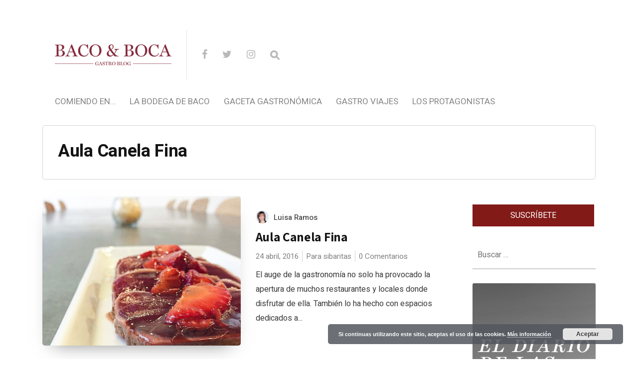

--- FILE ---
content_type: text/html; charset=UTF-8
request_url: https://bacoyboca.com/tag/aula-canela-fina/
body_size: 21921
content:
<!DOCTYPE html>

<html lang="es" prefix="og: http://ogp.me/ns#">

<head>

  <meta charset="UTF-8">
  <meta http-equiv="X-UA-Compatible" content="IE=edge">
  <meta name="viewport" content="width=device-width, initial-scale=1">
  <meta name="theme-color" content="#29272a" />
  <meta name="msapplication-navbutton-color" content="#29272a" />
  <meta name="apple-mobile-web-app-status-bar-style" content="#29272a" />
  <meta name="description" content="Vinos y Manjares para humildes sibaritas">

  <link rel="profile" href="https://gmpg.org/xfn/11">
  <link rel="pingback" href="https://bacoyboca.com/xmlrpc.php" />

  <title>Aula Canela Fina archivos - Baco&amp;Boca</title>

<meta property="twitter:card" content="summary" />
<meta property="twitter:site" content="@@bacoyboca" />


<!-- This site is optimized with the Yoast SEO plugin v9.3 - https://yoast.com/wordpress/plugins/seo/ -->
<link rel="canonical" href="https://bacoyboca.com/tag/aula-canela-fina/" />
<meta property="og:locale" content="es_ES" />
<meta property="og:type" content="object" />
<meta property="og:title" content="Aula Canela Fina archivos - Baco&amp;Boca" />
<meta property="og:url" content="https://bacoyboca.com/tag/aula-canela-fina/" />
<meta property="og:site_name" content="Baco&amp;Boca" />
<meta name="twitter:card" content="summary" />
<meta name="twitter:title" content="Aula Canela Fina archivos - Baco&amp;Boca" />
<!-- / Yoast SEO plugin. -->

<link rel='dns-prefetch' href='//fonts.googleapis.com' />
<link rel='dns-prefetch' href='//s.w.org' />
<link rel="alternate" type="application/rss+xml" title="Baco&amp;Boca &raquo; Feed" href="https://bacoyboca.com/feed/" />
<link rel="alternate" type="application/rss+xml" title="Baco&amp;Boca &raquo; RSS de los comentarios" href="https://bacoyboca.com/comments/feed/" />
<link rel="alternate" type="application/rss+xml" title="Baco&amp;Boca &raquo; Aula Canela Fina RSS de la etiqueta" href="https://bacoyboca.com/tag/aula-canela-fina/feed/" />
		<script type="text/javascript">
			window._wpemojiSettings = {"baseUrl":"https:\/\/s.w.org\/images\/core\/emoji\/11\/72x72\/","ext":".png","svgUrl":"https:\/\/s.w.org\/images\/core\/emoji\/11\/svg\/","svgExt":".svg","source":{"concatemoji":"https:\/\/bacoyboca.com\/wp-includes\/js\/wp-emoji-release.min.js?ver=5.0.24"}};
			!function(e,a,t){var n,r,o,i=a.createElement("canvas"),p=i.getContext&&i.getContext("2d");function s(e,t){var a=String.fromCharCode;p.clearRect(0,0,i.width,i.height),p.fillText(a.apply(this,e),0,0);e=i.toDataURL();return p.clearRect(0,0,i.width,i.height),p.fillText(a.apply(this,t),0,0),e===i.toDataURL()}function c(e){var t=a.createElement("script");t.src=e,t.defer=t.type="text/javascript",a.getElementsByTagName("head")[0].appendChild(t)}for(o=Array("flag","emoji"),t.supports={everything:!0,everythingExceptFlag:!0},r=0;r<o.length;r++)t.supports[o[r]]=function(e){if(!p||!p.fillText)return!1;switch(p.textBaseline="top",p.font="600 32px Arial",e){case"flag":return s([55356,56826,55356,56819],[55356,56826,8203,55356,56819])?!1:!s([55356,57332,56128,56423,56128,56418,56128,56421,56128,56430,56128,56423,56128,56447],[55356,57332,8203,56128,56423,8203,56128,56418,8203,56128,56421,8203,56128,56430,8203,56128,56423,8203,56128,56447]);case"emoji":return!s([55358,56760,9792,65039],[55358,56760,8203,9792,65039])}return!1}(o[r]),t.supports.everything=t.supports.everything&&t.supports[o[r]],"flag"!==o[r]&&(t.supports.everythingExceptFlag=t.supports.everythingExceptFlag&&t.supports[o[r]]);t.supports.everythingExceptFlag=t.supports.everythingExceptFlag&&!t.supports.flag,t.DOMReady=!1,t.readyCallback=function(){t.DOMReady=!0},t.supports.everything||(n=function(){t.readyCallback()},a.addEventListener?(a.addEventListener("DOMContentLoaded",n,!1),e.addEventListener("load",n,!1)):(e.attachEvent("onload",n),a.attachEvent("onreadystatechange",function(){"complete"===a.readyState&&t.readyCallback()})),(n=t.source||{}).concatemoji?c(n.concatemoji):n.wpemoji&&n.twemoji&&(c(n.twemoji),c(n.wpemoji)))}(window,document,window._wpemojiSettings);
		</script>
		<style type="text/css">
img.wp-smiley,
img.emoji {
	display: inline !important;
	border: none !important;
	box-shadow: none !important;
	height: 1em !important;
	width: 1em !important;
	margin: 0 .07em !important;
	vertical-align: -0.1em !important;
	background: none !important;
	padding: 0 !important;
}
</style>
<link rel='stylesheet' id='wp-block-library-css'  href='https://bacoyboca.com/wp-includes/css/dist/block-library/style.min.css?ver=5.0.24' type='text/css' media='all' />
<link rel='stylesheet' id='layerslider-css'  href='https://bacoyboca.com/wp-content/plugins/LayerSlider/static/css/layerslider.css?ver=5.6.5' type='text/css' media='all' />
<link rel='stylesheet' id='ls-google-fonts-css'  href='https://fonts.googleapis.com/css?family=Lato:100,300,regular,700,900%7COpen+Sans:300%7CIndie+Flower:regular%7COswald:300,regular,700&#038;subset=latin%2Clatin-ext' type='text/css' media='all' />
<link rel='stylesheet' id='contact-form-7-css'  href='https://bacoyboca.com/wp-content/plugins/contact-form-7/includes/css/styles.css?ver=5.1.1' type='text/css' media='all' />
<link rel='stylesheet' id='theme.css-css'  href='https://bacoyboca.com/wp-content/plugins/popup-builder/public/css/theme.css?ver=3.1.3' type='text/css' media='all' />
<link rel='stylesheet' id='chld_thm_cfg_parent-css'  href='https://bacoyboca.com/wp-content/themes/neori/style.css?ver=5.0.24' type='text/css' media='all' />
<link rel='stylesheet' id='neori-style-css'  href='https://bacoyboca.com/wp-content/themes/neori-child/style.css?ver=1.4.1544516807' type='text/css' media='all' />
<link rel='stylesheet' id='bootstrap-css-css'  href='https://bacoyboca.com/wp-content/themes/neori/css/bootstrap.min.css?ver=4.0' type='text/css' media='all' />
<link rel='stylesheet' id='neori-modified-bootstrap-css-css'  href='https://bacoyboca.com/wp-content/themes/neori/css/modified-bootstrap.css?ver=1.4.0' type='text/css' media='all' />
<link rel='stylesheet' id='fontawesome-css'  href='https://bacoyboca.com/wp-content/themes/neori/css/font-awesome.min.css?ver=4.7.0' type='text/css' media='all' />
<link rel='stylesheet' id='simple-line-icons-css'  href='https://bacoyboca.com/wp-content/themes/neori/css/simple-line-icons.css?ver=2.4.0' type='text/css' media='all' />
<link rel='stylesheet' id='neori-fonts-css'  href='//fonts.googleapis.com/css?family=Heebo%3A300%2C400%2C500%2C700%7CAssistant%3A500%2C600%2C700%7CPT+Serif%3A400%2C700%7C%26subset%3Dlatin%2Clatin-ext&#038;ver=1.0.0' type='text/css' media='all' />
<link rel='stylesheet' id='recent-posts-widget-with-thumbnails-public-style-css'  href='https://bacoyboca.com/wp-content/plugins/recent-posts-widget-with-thumbnails/public.css?ver=6.4.0' type='text/css' media='all' />
<link rel='stylesheet' id='easy-social-share-buttons-css'  href='https://bacoyboca.com/wp-content/plugins/easy-social-share-buttons3/assets/css/default-retina/easy-social-share-buttons.css?ver=3.7' type='text/css' media='all' />
<link rel='stylesheet' id='essb-cct-style-css'  href='https://bacoyboca.com/wp-content/plugins/easy-social-share-buttons3/lib/modules/click-to-tweet/assets/css/styles.css?ver=3.7' type='text/css' media='all' />
<script>if (document.location.protocol != "https:") {document.location = document.URL.replace(/^http:/i, "https:");}</script><script type='text/javascript' src='https://bacoyboca.com/wp-content/plugins/LayerSlider/static/js/greensock.js?ver=1.11.8'></script>
<script type='text/javascript' src='https://bacoyboca.com/wp-includes/js/jquery/jquery.js?ver=1.12.4'></script>
<script type='text/javascript' src='https://bacoyboca.com/wp-includes/js/jquery/jquery-migrate.min.js?ver=1.4.1'></script>
<script type='text/javascript'>
/* <![CDATA[ */
var LS_Meta = {"v":"5.6.5"};
/* ]]> */
</script>
<script type='text/javascript' src='https://bacoyboca.com/wp-content/plugins/LayerSlider/static/js/layerslider.kreaturamedia.jquery.js?ver=5.6.5'></script>
<script type='text/javascript' src='https://bacoyboca.com/wp-content/plugins/LayerSlider/static/js/layerslider.transitions.js?ver=5.6.5'></script>
<script type='text/javascript'>
/* <![CDATA[ */
var sgpbPublicUrl = "https:\/\/bacoyboca.com\/wp-content\/plugins\/popup-builder\/public\/";
/* ]]> */
</script>
<script type='text/javascript' src='https://bacoyboca.com/wp-content/plugins/popup-builder/public/js/Popup.js?ver=3.1.3'></script>
<script type='text/javascript' src='https://bacoyboca.com/wp-content/plugins/popup-builder/public/js/PopupConfig.js?ver=3.1.3'></script>
<script type='text/javascript'>
/* <![CDATA[ */
var SGPB_POPUP_PARAMS = {"popupTypeAgeRestriction":"ageRestriction","defaultThemeImages":{"1":"[base64]\/vb39+fn1Gs1jDEfgBf5fP6ZlHL5o9D9\/f0flFLzQgjXGf4SkRrgRn8ftm23PVEUcXYeY8JT1NE\/GGN8x3EWx8bGfml5EleAT27lckOZdBopv+h5LbZtYwOZwRTJREytXncPq9UnAC1wonVkpdT8rVxuSGZvkhlM9QRelZSS\/htJgKHDanU+m83+JaVctgDK5fIjIYSbSac\/G9hSZjBFJp1GCOFezIJEpVKZBmallEgp2+a\/373jT98H4CvX5fboKABr6+s0ooikbXN\/YqLdcRiGGGNmK5XKC0trPSmEsFKpzg5l9iZ7e3uUSiXevH5N7SRkbX2d1ZUVSqUSTjbb4b+ot7TWk5YxZjydyXRMuHWsBzMzABwdHfHH7yusr60BUCgUKBQKHX7btnEcB2PMuEVzsXvq9ugok1NTAGxvb3N6esrw8DDfTT\/o8l5q6o5F86V0ddrSN\/fuMTAwQL1eZ2dnh6\/v3v3UMHMWUH1\/dvZRR7H4io2NDXzfp9Fo8PPTp2itr4NWLWAXmi\/lqra2tnj58lcA5ubmSCaTNBoNFhYWuryX6nctIcSmUqoLqrVmaWkJANd1mZmZ4cfHjwHwfZ9isdgFVUohhNhMSClXjTE\/hWFoXd7TnbdvefjwewCmpiYBuD8xQfXggChqEEWNDmgYhgAfpJSrxHGM53nPPc+LgyCI\/4uCIIg9z4s9z3sexzEWQD6ffwb4QRBQOwmvG0KXaichQRAA+BecJlRKuew4zqJS6vj48OBT021La83x4QFKqWPHcRZbudqOvlZsKaXmoyhywzAklUo1o+5KnkZRRBiGaK175um1yQ9YjuMAzcfR2hClFMDnJf9l\/Z9\/1L81r78oUzK1YgAAAABJRU5ErkJggg==","2":"[base64]\/IEtQ\/8F7R2+0GLorqm9qv16vYlH6PAj7Gijqfz2fs93sYhoEwDLFcLsVE\/XQ6Icsy0eM4xmKxUGGya5tSVRWappHFYEIoCkZb27Yoy1Luxx8tcLVaYTabSYYMJrQoCtmpU2zbxnq9HrPkbAx1mAw2ry6XC9I0Rdd16Pv+23l4Ms\/8WRRF8DxvAtRmyFrN53MkSQLLsn41hbZnMNK1QBoYyEy5THPqpnkYw54Dj8cj8jyX4vOZYwBryknQyfTXgxedCavrWmJc14Xv+3AcR3Q25nA4\/HR\/DNYC1djw2YQEQYDNZiO1U1CODf0eRQvcbrfSFNVNDjbh7CobQigHerfbPfKgHZuJ1wsX2gxfiJ+4\/n3gF7OOrAbt6WEPAAAAAElFTkSuQmCC","3":"[base64]\/R0tMZGRo6Ojp\/gIGgoqRSUlLq6uuZmZnW1te3ubt2d3hf8fIfAAAAEXRSTlMAzFVEMRFmd7vumd2qbCKID4nBdwUAAADPSURBVCjPhdLXEoIwFATQBSIIVkKxACrdXv7\/50RCDQj7krk7hwyTBERa6KNZEIDIwhjTxDV+EdUhJRCUIQNQmKCOVNVntmzKedZkwLyoj1Eu3Me9KOQWg8haw9yZGXTjmLJCBZfi8+0+g06S0AOb57wTapimL7tgusK7qV7B\/a7cbch9vMg0t6MupO+n7XmnERcGtmsZAaWnQWfcfMfKFt92eo8PUFh\/uVq5P1psXvJu0nvFU+DPhu2QroPWZTL6suKUKqI\/ktb4yZnSfFFfkB8jKwCptUAAAAAASUVORK5CYII=","5":"[base64]\/HWNongwJ6T8oWxti7w+CZtfZ6vdZ5nilNU2rblpIkIdd1qXu\/aVkW4hBCkHW\/U9M0MjcIAorjmMZxJMEA2ByGQSZgjgIUIo4AyMvznLIsI13X6fZ4PJ4o4gBoURTk+z45jkPrxsa0rF8GAOBAHdgLDMdQGZ0BcE1ZlqRtw4rzUL\/ACYZhyPOpqoqXdk\/s4wy1jckKWmdAuyrlhQEggoAKmAARG38JFQD1AjL+B+gIgHqpISZD35PneZLVFRv4A3nIZx9JEPjAME2q61pKeQUCNZCHfMVHeyd+UkkFVeVnQ35HnSt5cYiboz+qpjK6bfI+P\/0CqxBFkWwBtAJaQg1uEWHbtrou5wwA\/\/Rdd+kjqCW49RlJBYB\/pmk69VEYhvI60L5xn\/wAjtgb\/fA0ZZYAAAAASUVORK5CYII=","6":"[base64]\/eHBhY2tldCBlbmQ9InciPz7HmtNXAAAAIGNIUk0AAHolAACAgwAA+f8AAIDpAAB1MAAA6mAAADqYAAAXb5JfxUYAAAjWSURBVHjanFd9bFPXFf\/d9\/zsZ\/v5ObZfAnbIUpI0fCxMhGlJkxaNKpFAKkqntUIIaYRJJR9FiEGoJqoOov1RMVE1UxvSsoIqbVJVCoJuomVlypYh8aERWEoZ6dwSlYJxkmcndj7s5\/d19k9s4TZM64509a7ufff+zjn3nHN\/l+HRwhhjICIAIAAIBoNuv9\/v1XVdBCAA4Fwul+F2u\/XZ2VnNNM2ZiYkJ27Is\/F\/CGGMcxzHGGHM6nS5FUb5XWVnZuHPnzhey2ewJIjpPRKNEdJeI\/kVEf83lcr+bn5\/\/6c6dO6uXL1\/u5TjuO2MyQRB4nuedHo9naWtra9ulS5fO0oJkMhlSVZXi8TjFYjGKx+Okqipls9n8Lyki+k1XV9fampqaPDr7FtA3+zzPcwAckUjk+z09PZ179uzZAcD54MEDOxqN2oODg45bt25hamoKuq7D5XIhGAyivr4ejY2NZl1dHR+JRBiADBHt37Jlyx9Onz49t7A\/LaYAA+AAEFyzZk3LtWvXPiYimp6eppMnTxotLS3k8\/koHA5TRUUFVVZWFlpFRQUtXbqUZFmmTZs20ZkzZ\/RUKpX3QP\/WrVuVR1rO87wAwBeJRDZcuHDhBhHR119\/Tdu3bydJkigSiVB1dTVVVVU9slVXV1MkEiFZlqmjo4NisVge\/PiWLVskp9NZfKZOp5MnIpdlWSuOHj36i87Ozp89ePAA3d3duHDhAsrLy\/PR\/T9LPB5HW1sb+vr6EA6HAeClcDjcNz4+bgEAD4C5XC53LpdbsmHDhrY33nhjXyaTsXt6etiHH36IioqK7wwKAH6\/H8PDw0gmk1i\/fj253e6GL7\/88tytW7cmLctinCAIfCaTkWVZXnfgwIHNAHDmzBnr5MmTWLZsGWzbBsdxME0TiUQCqqpC13Xk04XjOORyOUxOTiKRSMA0TTDGYNs2IpEI3nvvPZw7d44AlLz99tsvSJIkAiBeFEUvEZU3Nze39Pb2botGo+zQoUN8JpOBw+EAABiGAZ\/Ph40bN2Lt2rWIxWKYmpqCJEmYnp6Goihoa2tDbW0tVFWFpmkFxQRBwMTEBGtubkYgEPjh\/fv3\/zQyMhIHgDJFUX5y6tSpvxERvf766yQIAtXU1BSCxuv1Und3dz5QaGBggMLhMImiSEuWLKFjx44V5trb20mW5aKA83g8dOzYMbIsi4joV5WVlW4OgOx2u6uam5t\/MDs7i88++wyhUAi2bRfOi4gK1gNAd3c3enp6oCgK9u\/fj46OjsJ\/PM8XnTURIRAIYGRkBHNzc7Asq9Xr9fodAEoFQSiNRCKusbExXLt2DS6Xq2hxMBjERx99hJqaGuzevRuMMXR2dqK5uRn19fUAANM00dfXh6GhIfj9\/qL1DocDw8PDmJ2dhSzL6zRN8zgACBzHuQF4NU3D5OQkvF5v0UJRFJFOp3H48GHkcjns2LEDpaWlaGpqAgCMj4\/j+PHj6O\/vBxFBluUij\/E8j\/[base64]\/zzz7F69WqEQiG8\/PLLcLlceOutt5DL5SAIQpHHFEWB0+lkAFIALA6Akc1mM6qqpgOBAFavXg3DMIq0TSaT2Lx5cwEUAAYGBvD888\/jnXfeKYz19PTg6aefRiqVKlpvWRaqqqrgdrsxMzMzbZqmwQGYm5mZyV66dGkmFArhySefRCqVetgtYIxB07Qi0CNHjmBsbAyvvvoqTpw4UeSdh13NGMPc3BwaGhrg9\/uh6\/q\/LcvK8oyxkK7rwVwuV7J169aVbrcbn3zyCUzTLGwgiiLGx8cRjUYxNDSEd999F3Nzc1i2bBnS6TQ+\/fRTxGIxnD17FpcvXy6KFdu2IUkSXnnlFZSXl2Pfvn29w8PD\/2QAKgH8SFGUpqtXr25\/7LHHlL1792JgYADLly8v1Gpd15FIJArnJYpiYS6bzSKZTILneYRCIQiCACICx3G4d+8edu3ahSNHjoDjuIQkST+en5+\/zXs8HrIsS9Y0zZ9MJtlzzz234vHHH8fo6Cii0SgkSSoASJIEn88HnucLaZevaj6fD5IkFSxljCGRSKC1tRW9vb0IBALo6Oj49cjIyN9N09R4APZCDZVHR0edq1atWvrUU08Famtrcf78eaiqCp\/P952uRo7joKoqysvL0d\/fjxUrVuDmzZt\/[base64]\/fvvv3+HiEjXdbp48SIdPHiQNm7cSCUlJSSKIkmSRKIoUiAQoGeeeYYOHTpEV65cIV3XiYhocHBwpKmp6ecAyvJsJ0\/42EPsjwA4GWNlRFQLYFUwGKzatGlTzWuvvbY+HA4HACAWi2FychKGYdiWZVkcx\/Eul4srKytDJBIBAMzOzqovvvjiB4ODg3+Ox+P\/ADAFwPxvFBcAnAsaNgDYBuCXVVVVv3322Wf\/ePHixZtElKTFJXH9+vWxzs7OD2pra7sA1AMoWdiPfZPaskXAyeFwOJxOpzuTyZQu5LkCoLSsrEwpLS1dIoqijzFGjDHONE3dMIyUZVnJdDqtxuPxO0QUdblcKcuycqZpGotZyh71WFsgbAIACYAPQACAZ6EvALABcAB0AGkA8wCmF75ZjuN0Iip69D0s\/xkAalh5iwp88nkAAAAASUVORK5CYII="},"homePageUrl":"https:\/\/bacoyboca.com\/","isPreview":"","convertedIdsReverse":[],"dontShowPopupExpireTime":"365","conditionalJsClasses":[]};
var SGPB_JS_PACKAGES = {"packages":{"current":1,"free":1,"silver":2,"gold":3,"platinum":4},"extensions":{"geo-targeting":false,"advanced-closing":false}};
var SGPB_JS_PARAMS = {"ajaxUrl":"https:\/\/bacoyboca.com\/wp-admin\/admin-ajax.php","nonce":"8cd867a51c"};
/* ]]> */
</script>
<script type='text/javascript' src='https://bacoyboca.com/wp-content/plugins/popup-builder/public/js/PopupBuilder.js?ver=3.1.3'></script>
<script type='text/javascript' src='https://bacoyboca.com/wp-content/plugins/sticky-menu-or-anything-on-scroll/assets/js/jq-sticky-anything.min.js?ver=2.1.1'></script>
<link rel='https://api.w.org/' href='https://bacoyboca.com/wp-json/' />
<link rel="EditURI" type="application/rsd+xml" title="RSD" href="https://bacoyboca.com/xmlrpc.php?rsd" />
<link rel="wlwmanifest" type="application/wlwmanifest+xml" href="https://bacoyboca.com/wp-includes/wlwmanifest.xml" /> 
<meta name="generator" content="WordPress 5.0.24" />
<script type="text/javascript">
	window._se_plugin_version = '8.1.9';
</script>
<style type="text/css">.essb_links_list li.essb_totalcount_item .essb_t_l_big .essb_t_nb:after, .essb_links_list li.essb_totalcount_item .essb_t_r_big .essb_t_nb:after { color: #777777;content: "shares";display: block;font-size: 11px;font-weight: normal;text-align: center;text-transform: uppercase;margin-top: -5px; } .essb_links_list li.essb_totalcount_item .essb_t_l_big, .essb_links_list li.essb_totalcount_item .essb_t_r_big { text-align: center; }.essb_displayed_sidebar .essb_links_list li.essb_totalcount_item .essb_t_l_big .essb_t_nb:after, .essb_displayed_sidebar .essb_links_list li.essb_totalcount_item .essb_t_r_big .essb_t_nb:after { margin-top: 0px; } .essb_displayed_sidebar_right .essb_links_list li.essb_totalcount_item .essb_t_l_big .essb_t_nb:after, .essb_displayed_sidebar_right .essb_links_list li.essb_totalcount_item .essb_t_r_big .essb_t_nb:after { margin-top: 0px; } .essb_totalcount_item_before, .essb_totalcount_item_after { display: block !important; }.essb_totalcount_item_before .essb_totalcount, .essb_totalcount_item_after .essb_totalcount { border: 0px !important; }.essb_counter_insidebeforename { margin-right: 5px; font-weight: bold; }.essb_width_columns_1 li { width: 100%; }.essb_width_columns_1 li a { width: 92%; }.essb_width_columns_2 li { width: 49%; }.essb_width_columns_2 li a { width: 86%; }.essb_width_columns_3 li { width: 32%; }.essb_width_columns_3 li a { width: 80%; }.essb_width_columns_4 li { width: 24%; }.essb_width_columns_4 li a { width: 70%; }.essb_width_columns_5 li { width: 19.5%; }.essb_width_columns_5 li a { width: 60%; }.essb_width_columns_6 li { width: 16%; }.essb_width_columns_6 li a { width: 55%; }.essb_links li.essb_totalcount_item_before, .essb_width_columns_1 li.essb_totalcount_item_after { width: 100%; text-align: left; }.essb_network_align_center a { text-align: center; }.essb_network_align_right .essb_network_name { float: right;}</style>
<script type="text/javascript">var essb_settings = {"ajax_url":"https:\/\/bacoyboca.com\/wp-admin\/admin-ajax.php","essb3_nonce":"56689d0278","essb3_plugin_url":"https:\/\/bacoyboca.com\/wp-content\/plugins\/easy-social-share-buttons3","essb3_facebook_total":true,"essb3_admin_ajax":false,"essb3_internal_counter":false,"essb3_stats":false,"essb3_ga":false,"essb3_ga_mode":"simple","essb3_counter_button_min":0,"essb3_counter_total_min":0,"blog_url":"https:\/\/bacoyboca.com\/","ajax_type":"wp","essb3_postfloat_stay":false,"essb3_no_counter_mailprint":false,"essb3_single_ajax":false,"twitter_counter":"self","post_id":11206};</script><meta name="generator" content="Powered by Visual Composer - drag and drop page builder for WordPress."/>
<!--[if lte IE 9]><link rel="stylesheet" type="text/css" href="https://bacoyboca.com/wp-content/plugins/js_composer/assets/css/vc_lte_ie9.min.css" media="screen"><![endif]--><!--[if IE  8]><link rel="stylesheet" type="text/css" href="https://bacoyboca.com/wp-content/plugins/js_composer/assets/css/vc-ie8.min.css" media="screen"><![endif]--><link rel="icon" href="https://bacoyboca.com/wp-content/uploads/2023/12/logo-bacoboca_c250-150x150.png" sizes="32x32" />
<link rel="icon" href="https://bacoyboca.com/wp-content/uploads/2023/12/logo-bacoboca_c250.png" sizes="192x192" />
<link rel="apple-touch-icon-precomposed" href="https://bacoyboca.com/wp-content/uploads/2023/12/logo-bacoboca_c250.png" />
<meta name="msapplication-TileImage" content="https://bacoyboca.com/wp-content/uploads/2023/12/logo-bacoboca_c250.png" />
<noscript><style type="text/css"> .wpb_animate_when_almost_visible { opacity: 1; }</style></noscript>
	
	<!-- Global site tag (gtag.js) - Google Analytics -->
<script async src="https://www.googletagmanager.com/gtag/js?id=UA-79839100-1"></script>
<script>
  window.dataLayer = window.dataLayer || [];
  function gtag(){dataLayer.push(arguments);}
  gtag('js', new Date());

  gtag('config', 'UA-79839100-1');
</script>

	
	
	
	
	
</head>



<body data-rsssl=1 class="archive tag tag-aula-canela-fina tag-300 wpb-js-composer js-comp-ver-4.11.2.1 vc_responsive">

<div id="page" class="site">



<!-- Sticky Header START -->

  <div class="sticky-header align-items-center">

    <div class="container">

      <div class="sticky-logo">

        
          <a href="https://bacoyboca.com"><img src="https://bacoyboca.com/wp-content/uploads/2023/12/logo-bacoboca_c250.png"></a>

        
      </div><!-- /.sticky-logo -->

    <nav class="main-navigation sticky">

      <div class="menu-menu-superior-container"><ul id="menu-menu-superior" class="menu"><li id="menu-item-25069" class="neori-mega-menu menu-item menu-item-type-taxonomy menu-item-object-category menu-item-25069"><a href="https://bacoyboca.com/_comiendo-en/">Comiendo en&#8230;</a><ul class="submenu-mega row align-items-start wz"><li><a href="https://bacoyboca.com/diez-bares-y-restaurantes-del-raval-para-ir-de-ruta-de-tapas/"><div class="neori-mega-menu-img"><img width="300" height="225" src="https://bacoyboca.com/wp-content/uploads/2025/10/La-Morera-Ruta-de-Tapas-300x225.jpg" class="attachment-medium size-medium wp-post-image" alt="" srcset="https://bacoyboca.com/wp-content/uploads/2025/10/La-Morera-Ruta-de-Tapas-300x225.jpg 300w, https://bacoyboca.com/wp-content/uploads/2025/10/La-Morera-Ruta-de-Tapas-768x577.jpg 768w, https://bacoyboca.com/wp-content/uploads/2025/10/La-Morera-Ruta-de-Tapas-1024x769.jpg 1024w" sizes="(max-width: 300px) 100vw, 300px" /></div><p>Diez bares y restaurantes del Raval para ir de Ruta de Tapas</p></a></li><li><a href="https://bacoyboca.com/mesas-barras-y-cocinas/"><div class="neori-mega-menu-img"><img width="300" height="300" src="https://bacoyboca.com/wp-content/uploads/2015/05/cat-mesas-barras-y-cocinas-300x300.jpg" class="attachment-medium size-medium wp-post-image" alt="" srcset="https://bacoyboca.com/wp-content/uploads/2015/05/cat-mesas-barras-y-cocinas-300x300.jpg 300w, https://bacoyboca.com/wp-content/uploads/2015/05/cat-mesas-barras-y-cocinas-150x150.jpg 150w, https://bacoyboca.com/wp-content/uploads/2015/05/cat-mesas-barras-y-cocinas-768x768.jpg 768w, https://bacoyboca.com/wp-content/uploads/2015/05/cat-mesas-barras-y-cocinas-570x570.jpg 570w, https://bacoyboca.com/wp-content/uploads/2015/05/cat-mesas-barras-y-cocinas-500x500.jpg 500w, https://bacoyboca.com/wp-content/uploads/2015/05/cat-mesas-barras-y-cocinas-700x700.jpg 700w, https://bacoyboca.com/wp-content/uploads/2015/05/cat-mesas-barras-y-cocinas-e1470492010693.jpg 535w" sizes="(max-width: 300px) 100vw, 300px" /></div><p>Mesas barras y cocinas</p></a></li><li><a href="https://bacoyboca.com/en-tu-casa-o-en-la-mia/"><div class="neori-mega-menu-img"><img width="300" height="300" src="https://bacoyboca.com/wp-content/uploads/2015/05/cat-En-tu-casa-o-en-la-mia-300x300.jpg" class="attachment-medium size-medium wp-post-image" alt="" srcset="https://bacoyboca.com/wp-content/uploads/2015/05/cat-En-tu-casa-o-en-la-mia-300x300.jpg 300w, https://bacoyboca.com/wp-content/uploads/2015/05/cat-En-tu-casa-o-en-la-mia-150x150.jpg 150w, https://bacoyboca.com/wp-content/uploads/2015/05/cat-En-tu-casa-o-en-la-mia-500x500.jpg 500w, https://bacoyboca.com/wp-content/uploads/2015/05/cat-En-tu-casa-o-en-la-mia.jpg 535w" sizes="(max-width: 300px) 100vw, 300px" /></div><p>En tu casa o en la mía</p></a></li></ul></li>
<li id="menu-item-25080" class="neori-mega-menu menu-item menu-item-type-taxonomy menu-item-object-category menu-item-25080"><a href="https://bacoyboca.com/_la-bodega-baco/">La Bodega de Baco</a><ul class="submenu-mega row align-items-start wz"><li><a href="https://bacoyboca.com/de-la-vina/"><div class="neori-mega-menu-img"><img width="300" height="300" src="https://bacoyboca.com/wp-content/uploads/2015/05/cat-De-la-vina-300x300.jpg" class="attachment-medium size-medium wp-post-image" alt="" srcset="https://bacoyboca.com/wp-content/uploads/2015/05/cat-De-la-vina-300x300.jpg 300w, https://bacoyboca.com/wp-content/uploads/2015/05/cat-De-la-vina-150x150.jpg 150w, https://bacoyboca.com/wp-content/uploads/2015/05/cat-De-la-vina-768x768.jpg 768w, https://bacoyboca.com/wp-content/uploads/2015/05/cat-De-la-vina-570x570.jpg 570w, https://bacoyboca.com/wp-content/uploads/2015/05/cat-De-la-vina-500x500.jpg 500w, https://bacoyboca.com/wp-content/uploads/2015/05/cat-De-la-vina-700x700.jpg 700w, https://bacoyboca.com/wp-content/uploads/2015/05/cat-De-la-vina-e1470492105404.jpg 535w" sizes="(max-width: 300px) 100vw, 300px" /></div><p>De la Viña</p></a></li><li><a href="https://bacoyboca.com/copas-y-tragos/"><div class="neori-mega-menu-img"><img width="300" height="300" src="https://bacoyboca.com/wp-content/uploads/2015/05/cat-de-copas-y-tragos-300x300.jpg" class="attachment-medium size-medium wp-post-image" alt="" srcset="https://bacoyboca.com/wp-content/uploads/2015/05/cat-de-copas-y-tragos-300x300.jpg 300w, https://bacoyboca.com/wp-content/uploads/2015/05/cat-de-copas-y-tragos-150x150.jpg 150w, https://bacoyboca.com/wp-content/uploads/2015/05/cat-de-copas-y-tragos-500x500.jpg 500w, https://bacoyboca.com/wp-content/uploads/2015/05/cat-de-copas-y-tragos-e1470492130231.jpg 535w" sizes="(max-width: 300px) 100vw, 300px" /></div><p>Copas y tragos</p></a></li></ul></li>
<li id="menu-item-25078" class="menu-item menu-item-type-taxonomy menu-item-object-category menu-item-25078"><a href="https://bacoyboca.com/gaceta-gastronomica/">Gaceta gastronómica</a></li>
<li id="menu-item-25079" class="neori-mega-menu menu-item menu-item-type-taxonomy menu-item-object-category menu-item-25079"><a href="https://bacoyboca.com/_gastro-viajes/">Gastro Viajes</a><ul class="submenu-mega row align-items-start wz"><li><a href="https://bacoyboca.com/visitando-al-vino/"><div class="neori-mega-menu-img"><img width="300" height="300" src="https://bacoyboca.com/wp-content/uploads/2015/05/cat-Visitando-al-vino-300x300.jpg" class="attachment-medium size-medium wp-post-image" alt="" srcset="https://bacoyboca.com/wp-content/uploads/2015/05/cat-Visitando-al-vino-300x300.jpg 300w, https://bacoyboca.com/wp-content/uploads/2015/05/cat-Visitando-al-vino-150x150.jpg 150w, https://bacoyboca.com/wp-content/uploads/2015/05/cat-Visitando-al-vino-500x500.jpg 500w, https://bacoyboca.com/wp-content/uploads/2015/05/cat-Visitando-al-vino-e1470492141170.jpg 503w" sizes="(max-width: 300px) 100vw, 300px" /></div><p>Visitando al vino</p></a></li><li><a href="https://bacoyboca.com/hoteles-gastronomicos/"><div class="neori-mega-menu-img"><img width="300" height="300" src="https://bacoyboca.com/wp-content/uploads/2015/05/cat-Hoteles-gastronomicos-300x300.jpg" class="attachment-medium size-medium wp-post-image" alt="" srcset="https://bacoyboca.com/wp-content/uploads/2015/05/cat-Hoteles-gastronomicos-300x300.jpg 300w, https://bacoyboca.com/wp-content/uploads/2015/05/cat-Hoteles-gastronomicos-150x150.jpg 150w, https://bacoyboca.com/wp-content/uploads/2015/05/cat-Hoteles-gastronomicos-768x768.jpg 768w, https://bacoyboca.com/wp-content/uploads/2015/05/cat-Hoteles-gastronomicos-570x570.jpg 570w, https://bacoyboca.com/wp-content/uploads/2015/05/cat-Hoteles-gastronomicos-500x500.jpg 500w, https://bacoyboca.com/wp-content/uploads/2015/05/cat-Hoteles-gastronomicos-700x700.jpg 700w, https://bacoyboca.com/wp-content/uploads/2015/05/cat-Hoteles-gastronomicos-e1470492065303.jpg 535w" sizes="(max-width: 300px) 100vw, 300px" /></div><p>Hoteles Gastronómicos</p></a></li></ul></li>
<li id="menu-item-28054" class="neori-mega-menu menu-item menu-item-type-taxonomy menu-item-object-category menu-item-28054"><a href="https://bacoyboca.com/los_protagonistas/">Los protagonistas</a><ul class="submenu-mega row align-items-start wz"><li><a href="https://bacoyboca.com/martin-comamala-la-cocina-mas-salvaje-de-la-cerdanya-y-posiblemente-de-catalunya/"><div class="neori-mega-menu-img"><img width="300" height="225" src="https://bacoyboca.com/wp-content/uploads/2024/01/martin-comamamla-puigcerda-300x225.jpg" class="attachment-medium size-medium wp-post-image" alt="" srcset="https://bacoyboca.com/wp-content/uploads/2024/01/martin-comamamla-puigcerda-300x225.jpg 300w, https://bacoyboca.com/wp-content/uploads/2024/01/martin-comamamla-puigcerda-768x576.jpg 768w, https://bacoyboca.com/wp-content/uploads/2024/01/martin-comamamla-puigcerda-1024x768.jpg 1024w" sizes="(max-width: 300px) 100vw, 300px" /></div><p>Martín Comamala, la cocina más ‘salvaje’ de la Cerdanya (y, posiblemente, de Catalunya)</p></a></li><li><a href="https://bacoyboca.com/bodegueros/"><div class="neori-mega-menu-img"><img width="300" height="149" src="https://bacoyboca.com/wp-content/uploads/2021/05/bodega-vinos--300x149.jpg" class="attachment-medium size-medium wp-post-image" alt="" srcset="https://bacoyboca.com/wp-content/uploads/2021/05/bodega-vinos--300x149.jpg 300w, https://bacoyboca.com/wp-content/uploads/2021/05/bodega-vinos--768x383.jpg 768w, https://bacoyboca.com/wp-content/uploads/2021/05/bodega-vinos--1024x510.jpg 1024w, https://bacoyboca.com/wp-content/uploads/2021/05/bodega-vinos--e1620226921263.jpg 1100w" sizes="(max-width: 300px) 100vw, 300px" /></div><p>Bodegueros</p></a></li><li><a href="https://bacoyboca.com/chefs/"><div class="neori-mega-menu-img"><img width="300" height="151" src="https://bacoyboca.com/wp-content/uploads/2021/05/slide-2-e1621523991505-300x151.jpeg" class="attachment-medium size-medium wp-post-image" alt="" srcset="https://bacoyboca.com/wp-content/uploads/2021/05/slide-2-e1621523991505-300x151.jpeg 300w, https://bacoyboca.com/wp-content/uploads/2021/05/slide-2-e1621523991505-768x385.jpeg 768w, https://bacoyboca.com/wp-content/uploads/2021/05/slide-2-e1621523991505-1024x514.jpeg 1024w" sizes="(max-width: 300px) 100vw, 300px" /></div><p>Chefs</p></a></li></ul></li>
</ul></div>
    </nav><!-- /.main-navigation sticky -->

    
    <form id="navbarsearchformsticky" class="navbarsearchform" role="search" action="https://bacoyboca.com/" method="get">

      <input type="search" name="s" value=" ">

    </form>

    </div><!-- /.container-->

  </div><!-- /.sticky-header -->

<!-- Sticky Header END -->

<!-- Header Type Selection START -->


  <!-- Normal Header START -->

  <div class="container">

    <header>

<!-- Logo -->

      
        <div class="header-upper" style="height: 100px;">

        <div class="logo" style="background-image: url('https://bacoyboca.com/wp-content/uploads/2023/12/bacoboca-logo.png'); width: 234px; height: 100px;"><a href="https://bacoyboca.com"><h1>Baco&amp;Boca</h1></a></div>

      
<!-- Social Icons -->

        
          <div class="logo-right" style="height: 100px;">

        
            <div class="social-icons">

              
                <a href="" target="_blank"><i class="fa fa-facebook"></i></a>

              
              
                <a href="https://twitter.com/bacoyboca" target="_blank"><i class="fa fa-twitter"></i></a>

              
              
                <a href="https://www.instagram.com/bacoyboca/" target="_blank"><i class="fa fa-instagram"></i></a>

              
              
              
              
              
              <form id="navbarsearchform" class="navbarsearchform" role="search" action="https://bacoyboca.com/" method="get">

                <input type="search" name="s" value=" ">

              </form>

            </div><!-- /.social-icons -->

          </div><!-- /.logo-right -->

        </div><!-- /.header-upper -->

<!-- Description -->

      
<!-- Navigation -->

      <div class="header-lower">

        <nav class="main-navigation">

          <div class="menu-menu-superior-container"><ul id="menu-menu-superior-1" class="menu"><li class="neori-mega-menu menu-item menu-item-type-taxonomy menu-item-object-category menu-item-25069"><a href="https://bacoyboca.com/_comiendo-en/">Comiendo en&#8230;</a><ul class="submenu-mega row align-items-start wz"><li><a href="https://bacoyboca.com/diez-bares-y-restaurantes-del-raval-para-ir-de-ruta-de-tapas/"><div class="neori-mega-menu-img"><img width="300" height="225" src="https://bacoyboca.com/wp-content/uploads/2025/10/La-Morera-Ruta-de-Tapas-300x225.jpg" class="attachment-medium size-medium wp-post-image" alt="" srcset="https://bacoyboca.com/wp-content/uploads/2025/10/La-Morera-Ruta-de-Tapas-300x225.jpg 300w, https://bacoyboca.com/wp-content/uploads/2025/10/La-Morera-Ruta-de-Tapas-768x577.jpg 768w, https://bacoyboca.com/wp-content/uploads/2025/10/La-Morera-Ruta-de-Tapas-1024x769.jpg 1024w" sizes="(max-width: 300px) 100vw, 300px" /></div><p>Diez bares y restaurantes del Raval para ir de Ruta de Tapas</p></a></li><li><a href="https://bacoyboca.com/mesas-barras-y-cocinas/"><div class="neori-mega-menu-img"><img width="300" height="300" src="https://bacoyboca.com/wp-content/uploads/2015/05/cat-mesas-barras-y-cocinas-300x300.jpg" class="attachment-medium size-medium wp-post-image" alt="" srcset="https://bacoyboca.com/wp-content/uploads/2015/05/cat-mesas-barras-y-cocinas-300x300.jpg 300w, https://bacoyboca.com/wp-content/uploads/2015/05/cat-mesas-barras-y-cocinas-150x150.jpg 150w, https://bacoyboca.com/wp-content/uploads/2015/05/cat-mesas-barras-y-cocinas-768x768.jpg 768w, https://bacoyboca.com/wp-content/uploads/2015/05/cat-mesas-barras-y-cocinas-570x570.jpg 570w, https://bacoyboca.com/wp-content/uploads/2015/05/cat-mesas-barras-y-cocinas-500x500.jpg 500w, https://bacoyboca.com/wp-content/uploads/2015/05/cat-mesas-barras-y-cocinas-700x700.jpg 700w, https://bacoyboca.com/wp-content/uploads/2015/05/cat-mesas-barras-y-cocinas-e1470492010693.jpg 535w" sizes="(max-width: 300px) 100vw, 300px" /></div><p>Mesas barras y cocinas</p></a></li><li><a href="https://bacoyboca.com/en-tu-casa-o-en-la-mia/"><div class="neori-mega-menu-img"><img width="300" height="300" src="https://bacoyboca.com/wp-content/uploads/2015/05/cat-En-tu-casa-o-en-la-mia-300x300.jpg" class="attachment-medium size-medium wp-post-image" alt="" srcset="https://bacoyboca.com/wp-content/uploads/2015/05/cat-En-tu-casa-o-en-la-mia-300x300.jpg 300w, https://bacoyboca.com/wp-content/uploads/2015/05/cat-En-tu-casa-o-en-la-mia-150x150.jpg 150w, https://bacoyboca.com/wp-content/uploads/2015/05/cat-En-tu-casa-o-en-la-mia-500x500.jpg 500w, https://bacoyboca.com/wp-content/uploads/2015/05/cat-En-tu-casa-o-en-la-mia.jpg 535w" sizes="(max-width: 300px) 100vw, 300px" /></div><p>En tu casa o en la mía</p></a></li></ul></li>
<li class="neori-mega-menu menu-item menu-item-type-taxonomy menu-item-object-category menu-item-25080"><a href="https://bacoyboca.com/_la-bodega-baco/">La Bodega de Baco</a><ul class="submenu-mega row align-items-start wz"><li><a href="https://bacoyboca.com/de-la-vina/"><div class="neori-mega-menu-img"><img width="300" height="300" src="https://bacoyboca.com/wp-content/uploads/2015/05/cat-De-la-vina-300x300.jpg" class="attachment-medium size-medium wp-post-image" alt="" srcset="https://bacoyboca.com/wp-content/uploads/2015/05/cat-De-la-vina-300x300.jpg 300w, https://bacoyboca.com/wp-content/uploads/2015/05/cat-De-la-vina-150x150.jpg 150w, https://bacoyboca.com/wp-content/uploads/2015/05/cat-De-la-vina-768x768.jpg 768w, https://bacoyboca.com/wp-content/uploads/2015/05/cat-De-la-vina-570x570.jpg 570w, https://bacoyboca.com/wp-content/uploads/2015/05/cat-De-la-vina-500x500.jpg 500w, https://bacoyboca.com/wp-content/uploads/2015/05/cat-De-la-vina-700x700.jpg 700w, https://bacoyboca.com/wp-content/uploads/2015/05/cat-De-la-vina-e1470492105404.jpg 535w" sizes="(max-width: 300px) 100vw, 300px" /></div><p>De la Viña</p></a></li><li><a href="https://bacoyboca.com/copas-y-tragos/"><div class="neori-mega-menu-img"><img width="300" height="300" src="https://bacoyboca.com/wp-content/uploads/2015/05/cat-de-copas-y-tragos-300x300.jpg" class="attachment-medium size-medium wp-post-image" alt="" srcset="https://bacoyboca.com/wp-content/uploads/2015/05/cat-de-copas-y-tragos-300x300.jpg 300w, https://bacoyboca.com/wp-content/uploads/2015/05/cat-de-copas-y-tragos-150x150.jpg 150w, https://bacoyboca.com/wp-content/uploads/2015/05/cat-de-copas-y-tragos-500x500.jpg 500w, https://bacoyboca.com/wp-content/uploads/2015/05/cat-de-copas-y-tragos-e1470492130231.jpg 535w" sizes="(max-width: 300px) 100vw, 300px" /></div><p>Copas y tragos</p></a></li></ul></li>
<li class="menu-item menu-item-type-taxonomy menu-item-object-category menu-item-25078"><a href="https://bacoyboca.com/gaceta-gastronomica/">Gaceta gastronómica</a></li>
<li class="neori-mega-menu menu-item menu-item-type-taxonomy menu-item-object-category menu-item-25079"><a href="https://bacoyboca.com/_gastro-viajes/">Gastro Viajes</a><ul class="submenu-mega row align-items-start wz"><li><a href="https://bacoyboca.com/visitando-al-vino/"><div class="neori-mega-menu-img"><img width="300" height="300" src="https://bacoyboca.com/wp-content/uploads/2015/05/cat-Visitando-al-vino-300x300.jpg" class="attachment-medium size-medium wp-post-image" alt="" srcset="https://bacoyboca.com/wp-content/uploads/2015/05/cat-Visitando-al-vino-300x300.jpg 300w, https://bacoyboca.com/wp-content/uploads/2015/05/cat-Visitando-al-vino-150x150.jpg 150w, https://bacoyboca.com/wp-content/uploads/2015/05/cat-Visitando-al-vino-500x500.jpg 500w, https://bacoyboca.com/wp-content/uploads/2015/05/cat-Visitando-al-vino-e1470492141170.jpg 503w" sizes="(max-width: 300px) 100vw, 300px" /></div><p>Visitando al vino</p></a></li><li><a href="https://bacoyboca.com/hoteles-gastronomicos/"><div class="neori-mega-menu-img"><img width="300" height="300" src="https://bacoyboca.com/wp-content/uploads/2015/05/cat-Hoteles-gastronomicos-300x300.jpg" class="attachment-medium size-medium wp-post-image" alt="" srcset="https://bacoyboca.com/wp-content/uploads/2015/05/cat-Hoteles-gastronomicos-300x300.jpg 300w, https://bacoyboca.com/wp-content/uploads/2015/05/cat-Hoteles-gastronomicos-150x150.jpg 150w, https://bacoyboca.com/wp-content/uploads/2015/05/cat-Hoteles-gastronomicos-768x768.jpg 768w, https://bacoyboca.com/wp-content/uploads/2015/05/cat-Hoteles-gastronomicos-570x570.jpg 570w, https://bacoyboca.com/wp-content/uploads/2015/05/cat-Hoteles-gastronomicos-500x500.jpg 500w, https://bacoyboca.com/wp-content/uploads/2015/05/cat-Hoteles-gastronomicos-700x700.jpg 700w, https://bacoyboca.com/wp-content/uploads/2015/05/cat-Hoteles-gastronomicos-e1470492065303.jpg 535w" sizes="(max-width: 300px) 100vw, 300px" /></div><p>Hoteles Gastronómicos</p></a></li></ul></li>
<li class="neori-mega-menu menu-item menu-item-type-taxonomy menu-item-object-category menu-item-28054"><a href="https://bacoyboca.com/los_protagonistas/">Los protagonistas</a><ul class="submenu-mega row align-items-start wz"><li><a href="https://bacoyboca.com/martin-comamala-la-cocina-mas-salvaje-de-la-cerdanya-y-posiblemente-de-catalunya/"><div class="neori-mega-menu-img"><img width="300" height="225" src="https://bacoyboca.com/wp-content/uploads/2024/01/martin-comamamla-puigcerda-300x225.jpg" class="attachment-medium size-medium wp-post-image" alt="" srcset="https://bacoyboca.com/wp-content/uploads/2024/01/martin-comamamla-puigcerda-300x225.jpg 300w, https://bacoyboca.com/wp-content/uploads/2024/01/martin-comamamla-puigcerda-768x576.jpg 768w, https://bacoyboca.com/wp-content/uploads/2024/01/martin-comamamla-puigcerda-1024x768.jpg 1024w" sizes="(max-width: 300px) 100vw, 300px" /></div><p>Martín Comamala, la cocina más ‘salvaje’ de la Cerdanya (y, posiblemente, de Catalunya)</p></a></li><li><a href="https://bacoyboca.com/bodegueros/"><div class="neori-mega-menu-img"><img width="300" height="149" src="https://bacoyboca.com/wp-content/uploads/2021/05/bodega-vinos--300x149.jpg" class="attachment-medium size-medium wp-post-image" alt="" srcset="https://bacoyboca.com/wp-content/uploads/2021/05/bodega-vinos--300x149.jpg 300w, https://bacoyboca.com/wp-content/uploads/2021/05/bodega-vinos--768x383.jpg 768w, https://bacoyboca.com/wp-content/uploads/2021/05/bodega-vinos--1024x510.jpg 1024w, https://bacoyboca.com/wp-content/uploads/2021/05/bodega-vinos--e1620226921263.jpg 1100w" sizes="(max-width: 300px) 100vw, 300px" /></div><p>Bodegueros</p></a></li><li><a href="https://bacoyboca.com/chefs/"><div class="neori-mega-menu-img"><img width="300" height="151" src="https://bacoyboca.com/wp-content/uploads/2021/05/slide-2-e1621523991505-300x151.jpeg" class="attachment-medium size-medium wp-post-image" alt="" srcset="https://bacoyboca.com/wp-content/uploads/2021/05/slide-2-e1621523991505-300x151.jpeg 300w, https://bacoyboca.com/wp-content/uploads/2021/05/slide-2-e1621523991505-768x385.jpeg 768w, https://bacoyboca.com/wp-content/uploads/2021/05/slide-2-e1621523991505-1024x514.jpeg 1024w" sizes="(max-width: 300px) 100vw, 300px" /></div><p>Chefs</p></a></li></ul></li>
</ul></div>
        </nav><!-- /.main-navigation -->

        <div class="offcanvas-navigation">
                    
          <i class="fa fa-close offcanvas-close"></i>
                    
          <div class="social-icons">

            
              <a href=""><i class="fa fa-facebook"></i></a>

            
            
              <a href="https://twitter.com/bacoyboca"><i class="fa fa-twitter"></i></a>

            
            
              <a href="https://www.instagram.com/bacoyboca/"><i class="fa fa-instagram"></i></a>

            
            
            
            
            
            <form id="navbarsearchform-offcanvas" class="navbarsearchform" role="search" action="https://bacoyboca.com/" method="get">

              <input type="search" name="s" value=" ">

            </form>

          </div><!-- /.social-icons -->

          <div class="menu-menu-superior-container"><ul id="menu-menu-superior-2" class="menu"><li class="neori-mega-menu menu-item menu-item-type-taxonomy menu-item-object-category menu-item-25069"><a href="https://bacoyboca.com/_comiendo-en/">Comiendo en&#8230;</a><ul class="submenu-mega row align-items-start wz"><li><a href="https://bacoyboca.com/diez-bares-y-restaurantes-del-raval-para-ir-de-ruta-de-tapas/"><div class="neori-mega-menu-img"><img width="300" height="225" src="https://bacoyboca.com/wp-content/uploads/2025/10/La-Morera-Ruta-de-Tapas-300x225.jpg" class="attachment-medium size-medium wp-post-image" alt="" srcset="https://bacoyboca.com/wp-content/uploads/2025/10/La-Morera-Ruta-de-Tapas-300x225.jpg 300w, https://bacoyboca.com/wp-content/uploads/2025/10/La-Morera-Ruta-de-Tapas-768x577.jpg 768w, https://bacoyboca.com/wp-content/uploads/2025/10/La-Morera-Ruta-de-Tapas-1024x769.jpg 1024w" sizes="(max-width: 300px) 100vw, 300px" /></div><p>Diez bares y restaurantes del Raval para ir de Ruta de Tapas</p></a></li><li><a href="https://bacoyboca.com/mesas-barras-y-cocinas/"><div class="neori-mega-menu-img"><img width="300" height="300" src="https://bacoyboca.com/wp-content/uploads/2015/05/cat-mesas-barras-y-cocinas-300x300.jpg" class="attachment-medium size-medium wp-post-image" alt="" srcset="https://bacoyboca.com/wp-content/uploads/2015/05/cat-mesas-barras-y-cocinas-300x300.jpg 300w, https://bacoyboca.com/wp-content/uploads/2015/05/cat-mesas-barras-y-cocinas-150x150.jpg 150w, https://bacoyboca.com/wp-content/uploads/2015/05/cat-mesas-barras-y-cocinas-768x768.jpg 768w, https://bacoyboca.com/wp-content/uploads/2015/05/cat-mesas-barras-y-cocinas-570x570.jpg 570w, https://bacoyboca.com/wp-content/uploads/2015/05/cat-mesas-barras-y-cocinas-500x500.jpg 500w, https://bacoyboca.com/wp-content/uploads/2015/05/cat-mesas-barras-y-cocinas-700x700.jpg 700w, https://bacoyboca.com/wp-content/uploads/2015/05/cat-mesas-barras-y-cocinas-e1470492010693.jpg 535w" sizes="(max-width: 300px) 100vw, 300px" /></div><p>Mesas barras y cocinas</p></a></li><li><a href="https://bacoyboca.com/en-tu-casa-o-en-la-mia/"><div class="neori-mega-menu-img"><img width="300" height="300" src="https://bacoyboca.com/wp-content/uploads/2015/05/cat-En-tu-casa-o-en-la-mia-300x300.jpg" class="attachment-medium size-medium wp-post-image" alt="" srcset="https://bacoyboca.com/wp-content/uploads/2015/05/cat-En-tu-casa-o-en-la-mia-300x300.jpg 300w, https://bacoyboca.com/wp-content/uploads/2015/05/cat-En-tu-casa-o-en-la-mia-150x150.jpg 150w, https://bacoyboca.com/wp-content/uploads/2015/05/cat-En-tu-casa-o-en-la-mia-500x500.jpg 500w, https://bacoyboca.com/wp-content/uploads/2015/05/cat-En-tu-casa-o-en-la-mia.jpg 535w" sizes="(max-width: 300px) 100vw, 300px" /></div><p>En tu casa o en la mía</p></a></li></ul></li>
<li class="neori-mega-menu menu-item menu-item-type-taxonomy menu-item-object-category menu-item-25080"><a href="https://bacoyboca.com/_la-bodega-baco/">La Bodega de Baco</a><ul class="submenu-mega row align-items-start wz"><li><a href="https://bacoyboca.com/de-la-vina/"><div class="neori-mega-menu-img"><img width="300" height="300" src="https://bacoyboca.com/wp-content/uploads/2015/05/cat-De-la-vina-300x300.jpg" class="attachment-medium size-medium wp-post-image" alt="" srcset="https://bacoyboca.com/wp-content/uploads/2015/05/cat-De-la-vina-300x300.jpg 300w, https://bacoyboca.com/wp-content/uploads/2015/05/cat-De-la-vina-150x150.jpg 150w, https://bacoyboca.com/wp-content/uploads/2015/05/cat-De-la-vina-768x768.jpg 768w, https://bacoyboca.com/wp-content/uploads/2015/05/cat-De-la-vina-570x570.jpg 570w, https://bacoyboca.com/wp-content/uploads/2015/05/cat-De-la-vina-500x500.jpg 500w, https://bacoyboca.com/wp-content/uploads/2015/05/cat-De-la-vina-700x700.jpg 700w, https://bacoyboca.com/wp-content/uploads/2015/05/cat-De-la-vina-e1470492105404.jpg 535w" sizes="(max-width: 300px) 100vw, 300px" /></div><p>De la Viña</p></a></li><li><a href="https://bacoyboca.com/copas-y-tragos/"><div class="neori-mega-menu-img"><img width="300" height="300" src="https://bacoyboca.com/wp-content/uploads/2015/05/cat-de-copas-y-tragos-300x300.jpg" class="attachment-medium size-medium wp-post-image" alt="" srcset="https://bacoyboca.com/wp-content/uploads/2015/05/cat-de-copas-y-tragos-300x300.jpg 300w, https://bacoyboca.com/wp-content/uploads/2015/05/cat-de-copas-y-tragos-150x150.jpg 150w, https://bacoyboca.com/wp-content/uploads/2015/05/cat-de-copas-y-tragos-500x500.jpg 500w, https://bacoyboca.com/wp-content/uploads/2015/05/cat-de-copas-y-tragos-e1470492130231.jpg 535w" sizes="(max-width: 300px) 100vw, 300px" /></div><p>Copas y tragos</p></a></li></ul></li>
<li class="menu-item menu-item-type-taxonomy menu-item-object-category menu-item-25078"><a href="https://bacoyboca.com/gaceta-gastronomica/">Gaceta gastronómica</a></li>
<li class="neori-mega-menu menu-item menu-item-type-taxonomy menu-item-object-category menu-item-25079"><a href="https://bacoyboca.com/_gastro-viajes/">Gastro Viajes</a><ul class="submenu-mega row align-items-start wz"><li><a href="https://bacoyboca.com/visitando-al-vino/"><div class="neori-mega-menu-img"><img width="300" height="300" src="https://bacoyboca.com/wp-content/uploads/2015/05/cat-Visitando-al-vino-300x300.jpg" class="attachment-medium size-medium wp-post-image" alt="" srcset="https://bacoyboca.com/wp-content/uploads/2015/05/cat-Visitando-al-vino-300x300.jpg 300w, https://bacoyboca.com/wp-content/uploads/2015/05/cat-Visitando-al-vino-150x150.jpg 150w, https://bacoyboca.com/wp-content/uploads/2015/05/cat-Visitando-al-vino-500x500.jpg 500w, https://bacoyboca.com/wp-content/uploads/2015/05/cat-Visitando-al-vino-e1470492141170.jpg 503w" sizes="(max-width: 300px) 100vw, 300px" /></div><p>Visitando al vino</p></a></li><li><a href="https://bacoyboca.com/hoteles-gastronomicos/"><div class="neori-mega-menu-img"><img width="300" height="300" src="https://bacoyboca.com/wp-content/uploads/2015/05/cat-Hoteles-gastronomicos-300x300.jpg" class="attachment-medium size-medium wp-post-image" alt="" srcset="https://bacoyboca.com/wp-content/uploads/2015/05/cat-Hoteles-gastronomicos-300x300.jpg 300w, https://bacoyboca.com/wp-content/uploads/2015/05/cat-Hoteles-gastronomicos-150x150.jpg 150w, https://bacoyboca.com/wp-content/uploads/2015/05/cat-Hoteles-gastronomicos-768x768.jpg 768w, https://bacoyboca.com/wp-content/uploads/2015/05/cat-Hoteles-gastronomicos-570x570.jpg 570w, https://bacoyboca.com/wp-content/uploads/2015/05/cat-Hoteles-gastronomicos-500x500.jpg 500w, https://bacoyboca.com/wp-content/uploads/2015/05/cat-Hoteles-gastronomicos-700x700.jpg 700w, https://bacoyboca.com/wp-content/uploads/2015/05/cat-Hoteles-gastronomicos-e1470492065303.jpg 535w" sizes="(max-width: 300px) 100vw, 300px" /></div><p>Hoteles Gastronómicos</p></a></li></ul></li>
<li class="neori-mega-menu menu-item menu-item-type-taxonomy menu-item-object-category menu-item-28054"><a href="https://bacoyboca.com/los_protagonistas/">Los protagonistas</a><ul class="submenu-mega row align-items-start wz"><li><a href="https://bacoyboca.com/martin-comamala-la-cocina-mas-salvaje-de-la-cerdanya-y-posiblemente-de-catalunya/"><div class="neori-mega-menu-img"><img width="300" height="225" src="https://bacoyboca.com/wp-content/uploads/2024/01/martin-comamamla-puigcerda-300x225.jpg" class="attachment-medium size-medium wp-post-image" alt="" srcset="https://bacoyboca.com/wp-content/uploads/2024/01/martin-comamamla-puigcerda-300x225.jpg 300w, https://bacoyboca.com/wp-content/uploads/2024/01/martin-comamamla-puigcerda-768x576.jpg 768w, https://bacoyboca.com/wp-content/uploads/2024/01/martin-comamamla-puigcerda-1024x768.jpg 1024w" sizes="(max-width: 300px) 100vw, 300px" /></div><p>Martín Comamala, la cocina más ‘salvaje’ de la Cerdanya (y, posiblemente, de Catalunya)</p></a></li><li><a href="https://bacoyboca.com/bodegueros/"><div class="neori-mega-menu-img"><img width="300" height="149" src="https://bacoyboca.com/wp-content/uploads/2021/05/bodega-vinos--300x149.jpg" class="attachment-medium size-medium wp-post-image" alt="" srcset="https://bacoyboca.com/wp-content/uploads/2021/05/bodega-vinos--300x149.jpg 300w, https://bacoyboca.com/wp-content/uploads/2021/05/bodega-vinos--768x383.jpg 768w, https://bacoyboca.com/wp-content/uploads/2021/05/bodega-vinos--1024x510.jpg 1024w, https://bacoyboca.com/wp-content/uploads/2021/05/bodega-vinos--e1620226921263.jpg 1100w" sizes="(max-width: 300px) 100vw, 300px" /></div><p>Bodegueros</p></a></li><li><a href="https://bacoyboca.com/chefs/"><div class="neori-mega-menu-img"><img width="300" height="151" src="https://bacoyboca.com/wp-content/uploads/2021/05/slide-2-e1621523991505-300x151.jpeg" class="attachment-medium size-medium wp-post-image" alt="" srcset="https://bacoyboca.com/wp-content/uploads/2021/05/slide-2-e1621523991505-300x151.jpeg 300w, https://bacoyboca.com/wp-content/uploads/2021/05/slide-2-e1621523991505-768x385.jpeg 768w, https://bacoyboca.com/wp-content/uploads/2021/05/slide-2-e1621523991505-1024x514.jpeg 1024w" sizes="(max-width: 300px) 100vw, 300px" /></div><p>Chefs</p></a></li></ul></li>
</ul></div>
        </div> <!-- /.offcanvas-navigation -->

      </div><!-- /.header-lower -->

    </header>

  </div><!-- /.container -->

<!-- Normal Header END -->


<!-- Header Type Selection END -->

<div class="offcanvas-menu-button"><i class="fa fa-bars"></i></div>
<div class="container">

  <main class="belowheader">

    <div class="archive-description">

      <h1>Aula Canela Fina</h1>

      
    </div><!-- /.archive-description -->

    <div class="row">

      <div class="content col-lg-9 mx-auto align-items-center">

        
          
            
  <article id="post-11206" class="blog-post row align-items-center  post-11206 post type-post status-publish format-standard has-post-thumbnail hentry category-para-sibaritas tag-aula-canela-fina tag-barcelona tag-cursos-de-cocina tag-espacio-gastronomico tag-fresas tag-la-ribera tag-miquel-antoja tag-public-space tag-recetas tag-talleres-de-cocina">

    <div class="blog-post-thumbnail-zone col-12 col-lg-6">

      <a href="https://bacoyboca.com/aula-canela-fina/"><img width="500" height="484" src="https://bacoyboca.com/wp-content/uploads/2016/04/tataki-de-atun-con-vinagreta-de-fresas-aula-canela-fina-baco-y-boca.jpg" class="blog-post-thumbnail wp-post-image" alt="" srcset="https://bacoyboca.com/wp-content/uploads/2016/04/tataki-de-atun-con-vinagreta-de-fresas-aula-canela-fina-baco-y-boca.jpg 500w, https://bacoyboca.com/wp-content/uploads/2016/04/tataki-de-atun-con-vinagreta-de-fresas-aula-canela-fina-baco-y-boca-300x290.jpg 300w" sizes="(max-width: 500px) 100vw, 500px" /></a>

    </div><!-- /.blog-post-thumbnail-zone -->

    <div class="blog-post-text-zone col-12 col-lg-6">

      <div class="author align-items-end">

        <img alt='' src='https://secure.gravatar.com/avatar/70ce9a9ce33c98548ba1c221cbf4ba85?s=35&#038;d=mm&#038;r=g' srcset='https://secure.gravatar.com/avatar/70ce9a9ce33c98548ba1c221cbf4ba85?s=70&#038;d=mm&#038;r=g 2x' class='useravatar avatar-35 photo' height='35' width='35' />
        <div class="author-info">

          <a href="https://bacoyboca.com/author/luisa/" title="Entradas de Luisa Ramos" rel="author">Luisa Ramos</a>
        </div><!-- /.author-info -->

      </div><!-- /.author-->

        <h2><a href="https://bacoyboca.com/aula-canela-fina/">Aula Canela Fina</a></h2>

        <div class="meta">

          <span class="date">24 abril, 2016</span>

          <span class="category"><a href="https://bacoyboca.com/para-sibaritas/" title="Para sibaritas">Para sibaritas</a> </span>

          <span class="comments"><a href="https://bacoyboca.com/aula-canela-fina/#respond">0 Comentarios</a></span>

        </div><!-- /.meta -->

        
          <p>El auge de la gastronomía no solo ha provocado la apertura de muchos restaurantes y locales donde disfrutar de ella. También lo ha hecho con espacios dedicados a...</p>

         

    </div><!-- /.blog-post-text-zone -->

  </article>

  
          
            
              
  <div class="neori-pagination">

    <div class="next-posts-link">

      
    </div><!-- /.next-posts-link -->

    <div class="previous-posts-link">

      
    </div><!-- /.previous-posts-link -->

  </div><!-- /.neori-pagination -->

  
                

        
      </div><!-- /.content -->

      <aside class="sidebar col-12 col-sm-6 col-md-6 col-lg-3 mx-auto align-items-center widget-area" id="secondary">

        
<section id="custom_html-2" class="widget_text widget widget_custom_html"><div class="textwidget custom-html-widget"><a href="#" class="suscribete-popup">SUSCRÍBETE</a></div></section><section id="search-2" class="widget widget_search"><h2 class="widget-title">Buscar:</h2><form role="search" method="get" class="search-form" action="https://bacoyboca.com/">
				<label>
					<span class="screen-reader-text">Buscar:</span>
					<input type="search" class="search-field" placeholder="Buscar &hellip;" value="" name="s" />
				</label>
				<input type="submit" class="search-submit" value="Buscar" />
			</form></section><section id="neori_responsive_banner_widget-2" class="widget neori_responsive_banner_widget">
    <div class="responsive-banner-widget"><a href="https://www.thenewbarcelonapost.com/?utm_source=web&amp;utm_medium=banner&amp;utm_campaign=visites&amp;utm_id=baco"><img src="https://bacoyboca.com/wp-content/uploads/2023/12/banner300x600_v2-1.gif" alt="banner"></a></div>
    </section><section id="recent-posts-widget-with-thumbnails-2" class="widget recent-posts-widget-with-thumbnails"><div id="rpwwt-recent-posts-widget-with-thumbnails-2" class="rpwwt-widget">
	<h2 class="widget-title">Últimas entradas</h2>	<ul>
			<li class="rpwwt-sticky"><a href="https://bacoyboca.com/barcelona-se-convierte-en-el-epicentro-del-aove-catalan-con-el-1r-mercat-de-loli-nou/"><img width="65" height="65" src="https://bacoyboca.com/wp-content/uploads/2025/11/mercat-oli-nou-150x150.jpg" class="attachment-100x65 size-100x65 wp-post-image" alt="" /><span class="rpwwt-post-title">Barcelona se convierte en el epicentro del AOVE catalán con el 1r Mercat de l&#8217;Oli Nou</span></a></li>
			<li><a href="https://bacoyboca.com/diez-bares-y-restaurantes-del-raval-para-ir-de-ruta-de-tapas/"><img width="65" height="65" src="https://bacoyboca.com/wp-content/uploads/2025/10/La-Morera-Ruta-de-Tapas-150x150.jpg" class="attachment-100x65 size-100x65 wp-post-image" alt="" /><span class="rpwwt-post-title">Diez bares y restaurantes del Raval para ir de Ruta de Tapas</span></a></li>
			<li><a href="https://bacoyboca.com/oysters-menorca-conquista-la-zona-alta-de-barcelona-con-ostras-caviar-champan-y-mucho-mas/"><img width="65" height="65" src="https://bacoyboca.com/wp-content/uploads/2025/10/x-150x150.jpg" class="attachment-100x65 size-100x65 wp-post-image" alt="" /><span class="rpwwt-post-title">Oysters Menorca conquista la zona alta de Barcelona con ostras, caviar, champán y mucho más</span></a></li>
			<li><a href="https://bacoyboca.com/barcelona-tiene-un-nuevo-y-suculento-numero-diez-el-restaurante-que-rinde-homenaje-a-la-napoles-de-maradona/"><img width="65" height="65" src="https://bacoyboca.com/wp-content/uploads/2025/10/Numero-10-10-150x150.jpg" class="attachment-100x65 size-100x65 wp-post-image" alt="Restaurante italiano pizzaria tratoria Número Diez" /><span class="rpwwt-post-title">Barcelona tiene un nuevo y suculento Número Diez, el restaurante que rinde homenaje a la Napóles de Maradona</span></a></li>
			<li><a href="https://bacoyboca.com/siete-brunchs-en-hoteles-de-barcelona-para-un-domingo-unico/"><img width="65" height="65" src="https://bacoyboca.com/wp-content/uploads/2025/10/majestic-1-150x150.jpg" class="attachment-100x65 size-100x65 wp-post-image" alt="" /><span class="rpwwt-post-title">Siete brunchs en hoteles de Barcelona para un domingo único</span></a></li>
			<li><a href="https://bacoyboca.com/seis-bares-y-restaurantes-de-hotel-para-disfrutar-del-tapeo-este-octubre-en-barcelona/"><img width="65" height="65" src="https://bacoyboca.com/wp-content/uploads/2025/09/unnamed-file-2-150x150.png" class="attachment-100x65 size-100x65 wp-post-image" alt="" /><span class="rpwwt-post-title">Seis bares y restaurantes de hotel para disfrutar del tapeo este octubre en Barcelona</span></a></li>
			<li><a href="https://bacoyboca.com/el-restaurante-de-cocina-hindu-mayura-celebra-el-dussehra-y-el-diwali-con-un-menu-muy-especial/"><img width="65" height="65" src="https://bacoyboca.com/wp-content/uploads/2025/09/1-150x150.jpg" class="attachment-100x65 size-100x65 wp-post-image" alt="menú especial que une tradición y fusión" /><span class="rpwwt-post-title">El restaurante de cocina hindú Mayura celebra el Dussehra y el Diwali con un menú muy especial</span></a></li>
			<li class="rpwwt-sticky"><a href="https://bacoyboca.com/ocho-coctelerias-de-hoteles-de-barcelona-que-merece-la-pena-descubrir%ef%bb%bf/"><img width="65" height="65" src="https://bacoyboca.com/wp-content/uploads/2025/09/coctelerias-de-hotel--150x150.jpg" class="attachment-100x65 size-100x65 wp-post-image" alt="" /><span class="rpwwt-post-title">Ocho coctelerías de hotel que merece la pena descubrir en Barcelona﻿</span></a></li>
			<li><a href="https://bacoyboca.com/el-mundial-bar-resucita-y-rejuvenece-en-el-centro-de-barcelona-con-el-grup-confiteria/"><img width="65" height="65" src="https://bacoyboca.com/wp-content/uploads/2025/09/cinco-mundial-150x150.jpg" class="attachment-100x65 size-100x65 wp-post-image" alt="" /><span class="rpwwt-post-title">El Mundial Bar resucita (y rejuvenece) en el centro de Barcelona con el Grup Confiteria</span></a></li>
			<li class="rpwwt-sticky"><a href="https://bacoyboca.com/seis-restaurantes-de-hotel-con-terrazas-y-jardines-para-tapear-al-aire-libre-este-septiembre/"><img width="65" height="65" src="https://bacoyboca.com/wp-content/uploads/2025/09/Tapeo-en-hoteles-150x150.jpg" class="attachment-100x65 size-100x65 wp-post-image" alt="" /><span class="rpwwt-post-title">Seis restaurantes de hotel con terrazas y jardines para tapear al aire libre este septiembre</span></a></li>
		</ul>
</div><!-- .rpwwt-widget -->
</section>
      </aside>

    </div><!-- /.row -->

  </main><!-- #main -->

 </div><!--- /.container -->

<footer class="footer">

  <div class="container">
	
    <p><a href="https://www.thenewbarcelonapost.com/?utm_source=web&utm_medium=banner&utm_campaign=visites&utm_id=baco"><img src="https://bacoyboca.com/wp-content/uploads/2023/12/footerByBNPB.png" width="500"></a></p>    
    
    <div class="social-icons">

      
        <a href="https://www.facebook.com/BacoyBoca/" target="_blank"><i class="fa fa-facebook"></i></a>

      
      
        <a href="https://twitter.com/bacoyboca" target="_blank"><i class="fa fa-twitter"></i></a>

      
      
        <a href="https://www.instagram.com/bacoyboca/" target="_blank"><i class="fa fa-instagram"></i></a>

      
      
      
      
    </div><!-- /.social-icons -->

    <nav class="main-navigation">

      <div class="menu-aceca-de-mi-container"><ul id="menu-aceca-de-mi" class="menu"><li id="menu-item-27915" class="menu-item menu-item-type-post_type menu-item-object-page menu-item-27915"><a href="https://bacoyboca.com/origen-del-blog/">Origen del blog</a></li>
<li id="menu-item-16742" class="menu-item menu-item-type-post_type menu-item-object-page menu-item-16742"><a href="https://bacoyboca.com/contacto/">Contacto</a></li>
<li id="menu-item-27927" class="menu-item menu-item-type-post_type menu-item-object-page menu-item-27927"><a href="https://bacoyboca.com/el-equipo-de-baco-y-boca/">El Equipo de Baco y Boca</a></li>
</ul></div>
    </nav><!-- #site-navigation -->
    
        <nav>
      <div class="footer2-menu-class"><ul id="menu-legal" class="menu"><li id="menu-item-16739" class="menu-item menu-item-type-post_type menu-item-object-page menu-item-16739"><a href="https://bacoyboca.com/aviso-legal/">Aviso Legal</a></li>
<li id="menu-item-16738" class="menu-item menu-item-type-post_type menu-item-object-page menu-item-16738"><a href="https://bacoyboca.com/politica-de-cookies/">Política de Cookies</a></li>
<li id="menu-item-16740" class="menu-item menu-item-type-post_type menu-item-object-page menu-item-16740"><a href="https://bacoyboca.com/politica-privacidad-redes-sociales/">Política de Privacidad de RRSS</a></li>
<li id="menu-item-16741" class="menu-item menu-item-type-post_type menu-item-object-page menu-item-16741"><a href="https://bacoyboca.com/mapa-del-sitio/">Mapa del Sitio</a></li>
</ul></div>    </nav>
    
	<p class="additional-text"><br><br><a href="#" class="suscribete-popup">SUSCRÍBETE</a></p>
    
    <p class="copyright">Copyright &copy;2025 Baco&amp;Boca</p>
	<p style="font-size:11px;color:#ccc">
		Diseño Blog por <a href="https://www.webooh.com/" target="_blank" style="color:#ccc;text-decoration:underline"><b>Webooh</b></a>
	</p>
    
  </div><!-- /.container -->

</footer>



<a href="#0" class="buttontop-top"><i class="fa fa-arrow-up"></i></a>



</div><!-- #page -->

<div style="position:fixed;bottom: -999999999999999999999px;">
							<div class="sg-popup-builder-content" id="sg-popup-content-wrapper-25254" data-id="25254" data-events="[{&quot;param&quot;:&quot;click&quot;,&quot;operator&quot;:&quot;clickActionCustomClass&quot;,&quot;value&quot;:&quot;suscribete-popup&quot;,&quot;hiddenOption&quot;:[]}]" data-options="[base64]">
								<div class="sgpb-popup-builder-content-25254 sgpb-popup-builder-content-html"><div class="sgpb-main-html-content-wrapper"><style type="text/css">
	#mc_embed_signup{background:#fff; clear:left; font:14px Helvetica,Arial,sans-serif;  max-width:650px;}<br />	/* Add your own Mailchimp form style overrides in your site stylesheet or in this style block.<br />	   We recommend moving this block and the preceding CSS link to the HEAD of your HTML file. */<br /></style>
<style type="text/css">
	#mc-embedded-subscribe-form input[type=checkbox]{display: inline; width: auto;margin-right: 10px;}<br />	#mergeRow-gdpr {margin-top: 20px;}<br />	#mergeRow-gdpr fieldset label {font-weight: normal;}<br />	#mc-embedded-subscribe-form .mc_fieldset{border:none;min-height: 0px;padding-bottom:0px;}<br /></style>
<div id="mc_embed_signup" style="width: 90%; margin: 0 auto;">
<form id="mc-embedded-subscribe-form" class="validate" action="https://bacoyboca.us14.list-manage.com/subscribe/post?u=2f2feb8aa3f357f0c7489eda1&amp;id=940eda029f" method="post" name="mc-embedded-subscribe-form" novalidate="" target="_blank">
<div id="mc_embed_signup_scroll">
<h2 style="color: #8f2315; text-align: center;">Suscríbete a Baco y Boca</h2>
<div class="mc-field-group"><label for="mce-EMAIL">Correo Electrónico <span class="asterisk">*</span></label><br />
<input id="mce-EMAIL" class="required email" name="EMAIL" type="email" value="" style="width:100%" /></div>
<p></p>
<div class="mc-field-group"><label for="mce-FNAME">Nombre </label><br />
<input id="mce-FNAME" class="" name="FNAME" type="text" value="" style="width:100%" /></div>
<p></p>
<div class="mc-field-group"><label for="mce-LNAME">Apellido </label><br />
<input id="mce-LNAME" class="" name="LNAME" type="text" value="" style="width:100%" /></div>
<div id="mergeRow-gdpr" class="mergeRow gdpr-mergeRow content__gdprBlock mc-field-group" style="padding-bottom: 5px;">
</p>
<div class="content__gdpr">
<label>Permisos de promoción</label><br />Baco y Boca usará la información que usted proporcione en este formulario para estar en contacto con usted y para enviarle actualizaciones y promociones. Por favor, háganos saber todos los medios por los cuales le gustaría saber de nosotros:</p>
<fieldset class="mc_fieldset gdprRequired mc-field-group" name="interestgroup_field"><label class="checkbox subfield" for="gdpr_3557"><input id="gdpr_3557" class="av-checkbox " name="gdpr[3557]" type="checkbox" value="Y" />Correo electrónico </label><br /><label class="checkbox subfield" for="gdpr_3561"><input id="gdpr_3561" class="av-checkbox " name="gdpr[3561]" type="checkbox" value="Y" />Correo directo </label><br /><label class="checkbox subfield" for="gdpr_3565"><input id="gdpr_3565" class="av-checkbox " name="gdpr[3565]" type="checkbox" value="Y" />Publicidad en línea personalizada </label></fieldset>
<p>Puede cambiar de opinión en cualquier momento haciendo clic en el enlace desuscribir que hay en el pie de página de cualquier correo electrónico que reciba de nuestra parte, o poniéndose en contacto con nosotros al info@bacoyboca.com. Trataremos su información con respeto. Para obtener más información acerca de nuestras prácticas de privacidad, visite nuestro sitio web. Al hacer clic a continuación, acepta que podamos procesar su información de acuerdo con estos términos.</p>
</div>
<div class="gdpr-footer">
<p><a href="https://www.mailchimp.com/gdpr" target="_blank" rel="noopener"><img src="https://cdn-images.mailchimp.com/icons/mailchimp-gdpr.svg" alt="GDPR" width="65" /></a>We use Mailchimp as our marketing platform. By clicking below to subscribe, you acknowledge that your information will be transferred to Mailchimp for processing.<a href="https://mailchimp.com/legal/" target="_blank" rel="noopener">Learn more about Mailchimp's privacy practices here.</a></p>
</div>
</div>
<div id="mce-responses" class="clear">
<div id="mce-error-response" class="response" style="display: none;"></div>
<div id="mce-success-response" class="response" style="display: none;"></div>
</div>
<div style="position: absolute; left: -5000px;" aria-hidden="true"><input tabindex="-1" name="b_2f2feb8aa3f357f0c7489eda1_940eda029f" type="text" value="" /></div>
<div class="clear" style="text-align: center;"><input id="mc-embedded-subscribe" class="button" name="subscribe" type="submit" value="Enviar" style="height:30px;color:#fff" /></div>
</div>
</form>
</div>
<p><script type='text/javascript' src='//s3.amazonaws.com/downloads.mailchimp.com/js/mc-validate.js'></script><script type='text/javascript'>(function($) {window.fnames = new Array(); window.ftypes = new Array();fnames[0]='EMAIL';ftypes[0]='email';fnames[1]='FNAME';ftypes[1]='text';fnames[2]='LNAME';ftypes[2]='text'; /*
 * Translated default messages for the $ validation plugin.
 * Locale: ES
 */
$.extend($.validator.messages, {
  required: "Este campo es obligatorio.",
  remote: "Por favor, rellena este campo.",
  email: "Por favor, escribe una dirección de correo válida",
  url: "Por favor, escribe una URL válida.",
  date: "Por favor, escribe una fecha válida.",
  dateISO: "Por favor, escribe una fecha (ISO) válida.",
  number: "Por favor, escribe un número entero válido.",
  digits: "Por favor, escribe sólo dígitos.",
  creditcard: "Por favor, escribe un número de tarjeta válido.",
  equalTo: "Por favor, escribe el mismo valor de nuevo.",
  accept: "Por favor, escribe un valor con una extensión aceptada.",
  maxlength: $.validator.format("Por favor, no escribas más de {0} caracteres."),
  minlength: $.validator.format("Por favor, no escribas menos de {0} caracteres."),
  rangelength: $.validator.format("Por favor, escribe un valor entre {0} y {1} caracteres."),
  range: $.validator.format("Por favor, escribe un valor entre {0} y {1}."),
  max: $.validator.format("Por favor, escribe un valor menor o igual a {0}."),
  min: $.validator.format("Por favor, escribe un valor mayor o igual a {0}.")
});}(jQuery));var $mcj = jQuery.noConflict(true);</script><br />
<!--End mc_embed_signup--></p>
</div></div>
							</div>
						  </div><link rel='stylesheet' id='basecss-css'  href='https://bacoyboca.com/wp-content/plugins/eu-cookie-law/css/style.css?ver=5.0.24' type='text/css' media='all' />
<script type='text/javascript'>
/* <![CDATA[ */
var wpcf7 = {"apiSettings":{"root":"https:\/\/bacoyboca.com\/wp-json\/contact-form-7\/v1","namespace":"contact-form-7\/v1"}};
/* ]]> */
</script>
<script type='text/javascript' src='https://bacoyboca.com/wp-content/plugins/contact-form-7/includes/js/scripts.js?ver=5.1.1'></script>
<script type='text/javascript'>
/* <![CDATA[ */
var sticky_anything_engage = {"element":".sidebar__","topspace":"0","minscreenwidth":"991","maxscreenwidth":"999999","zindex":"1","legacymode":"","dynamicmode":"","debugmode":"","pushup":"","adminbar":"1"};
/* ]]> */
</script>
<script type='text/javascript' src='https://bacoyboca.com/wp-content/plugins/sticky-menu-or-anything-on-scroll/assets/js/stickThis.js?ver=2.1.1'></script>
<script type='text/javascript' src='https://bacoyboca.com/wp-content/themes/neori/js/general-scripts.js?ver=1.0.0'></script>
<script type='text/javascript' src='https://bacoyboca.com/wp-content/themes/neori/js/popper.min.js?ver=1.12.3'></script>
<script type='text/javascript' src='https://bacoyboca.com/wp-content/themes/neori/js/bootstrap.min.js?ver=4.0.0'></script>
<script type='text/javascript' src='https://bacoyboca.com/wp-includes/js/wp-embed.min.js?ver=5.0.24'></script>
<script type='text/javascript'>
/* <![CDATA[ */
var eucookielaw_data = {"euCookieSet":"","autoBlock":"0","expireTimer":"0","scrollConsent":"0","networkShareURL":"","isCookiePage":"","isRefererWebsite":""};
/* ]]> */
</script>
<script type='text/javascript' src='https://bacoyboca.com/wp-content/plugins/eu-cookie-law/js/scripts.js?ver=3.0.5'></script>
<style type="text/css"></style><script type="text/javascript">var essb_clicked_lovethis = false; var essb_love_you_message_thanks = "Thank you for loving this."; var essb_love_you_message_loved = "You already love this today."; var essb_lovethis = function(oInstance) { if (essb_clicked_lovethis) { alert(essb_love_you_message_loved); return; } var element = jQuery('.essb_'+oInstance); if (!element.length) { return; } var instance_post_id = jQuery(element).attr("data-essb-postid") || ""; var cookie_set = essb_get_lovecookie("essb_love_"+instance_post_id); if (cookie_set) { alert(essb_love_you_message_loved); return; } if (typeof(essb_settings) != "undefined") { jQuery.post(essb_settings.ajax_url, { 'action': 'essb_love_action', 'post_id': instance_post_id, 'service': 'love', 'nonce': essb_settings.essb3_nonce }, function (data) { if (data) { alert(essb_love_you_message_thanks); }},'json'); } essb_tracking_only('', 'love', oInstance, true); }; var essb_get_lovecookie = function(name) { var value = "; " + document.cookie; var parts = value.split("; " + name + "="); if (parts.length == 2) return parts.pop().split(";").shift(); };var essb_window = function(oUrl, oService, oInstance) { var element = jQuery('.essb_'+oInstance); var instance_post_id = jQuery(element).attr("data-essb-postid") || ""; var instance_position = jQuery(element).attr("data-essb-position") || ""; var wnd; var w = 800 ; var h = 500; if (oService == "twitter") { w = 500; h= 300; } var left = (screen.width/2)-(w/2); var top = (screen.height/2)-(h/2); if (oService == "twitter") { wnd = window.open( oUrl, "essb_share_window", "height=300,width=500,resizable=1,scrollbars=yes,top="+top+",left="+left ); } else { wnd = window.open( oUrl, "essb_share_window", "height=500,width=800,resizable=1,scrollbars=yes,top="+top+",left="+left ); } if (typeof(essb_settings) != "undefined") { if (essb_settings.essb3_stats) { if (typeof(essb_handle_stats) != "undefined") { essb_handle_stats(oService, instance_post_id, oInstance); } } if (essb_settings.essb3_ga) { essb_ga_tracking(oService, oUrl, instance_position); } } essb_self_postcount(oService, instance_post_id); var pollTimer = window.setInterval(function() { if (wnd.closed !== false) { window.clearInterval(pollTimer); essb_smart_onclose_events(oService, instance_post_id); } }, 200); }; var essb_self_postcount = function(oService, oCountID) { if (typeof(essb_settings) != "undefined") { oCountID = String(oCountID); jQuery.post(essb_settings.ajax_url, { 'action': 'essb_self_postcount', 'post_id': oCountID, 'service': oService, 'nonce': essb_settings.essb3_nonce }, function (data) { if (data) { }},'json'); } }; var essb_smart_onclose_events = function(oService, oPostID) { if (typeof (essbasc_popup_show) == 'function') { essbasc_popup_show(); } if (typeof essb_acs_code == 'function') { essb_acs_code(oService, oPostID); } }; var essb_tracking_only = function(oUrl, oService, oInstance, oAfterShare) { var element = jQuery('.essb_'+oInstance); if (oUrl == "") { oUrl = document.URL; } var instance_post_id = jQuery(element).attr("data-essb-postid") || ""; var instance_position = jQuery(element).attr("data-essb-position") || ""; if (typeof(essb_settings) != "undefined") { if (essb_settings.essb3_stats) { if (typeof(essb_handle_stats) != "undefined") { essb_handle_stats(oService, instance_post_id, oInstance); } } if (essb_settings.essb3_ga) { essb_ga_tracking(oService, oUrl, instance_position); } } essb_self_postcount(oService, instance_post_id); if (oAfterShare) { essb_smart_onclose_events(oService, instance_post_id); } }; var essb_pinterest_picker = function(oInstance) { essb_tracking_only('', 'pinterest', oInstance); var e=document.createElement('script'); e.setAttribute('type','text/javascript'); e.setAttribute('charset','UTF-8'); e.setAttribute('src','//assets.pinterest.com/js/pinmarklet.js?r='+Math.random()*99999999);document.body.appendChild(e); };</script><!-- Eu Cookie Law 3.0.5 --><div class="pea_cook_wrapper pea_cook_bottomright" style="color:#FFFFFF;background:rgb(83,88,95);background: rgba(83,88,95,0.85);"><p>Si continuas utilizando este sitio, aceptas el uso de las cookies.  <a style="color:#FFFFFF;" href="https://bacoyboca.com/politica-de-cookies/" target="_blank" id="fom">Más información</a> <button id="pea_cook_btn" class="pea_cook_btn" href="#">Aceptar</button></p></div><div class="pea_cook_more_info_popover"><div class="pea_cook_more_info_popover_inner" style="color:#FFFFFF;background-color: rgba(83,88,95,0.9);"><p>Las opciones de cookie en este sitio web están configuradas para "permitir cookies" para ofrecerte una mejor experiéncia de navegación.  Si sigues utilizando este sitio web sin cambiar tus opciones o haces clic en "Aceptar" estarás consintiendo las cookies de este sitio. </p><p><a style="color:#FFFFFF;" href="#" id="pea_close">Cerrar</a></p></div></div>
</body>

</html>


--- FILE ---
content_type: text/css
request_url: https://bacoyboca.com/wp-content/themes/neori-child/style.css?ver=1.4.1544516807
body_size: 899
content:
/*
Theme Name: Neori Child
Theme URI: http://litmotion.net/demo/neori
Template: neori
Author: litMotion Templates
Author URI: http://litmotion.net/
Description: News and Magazine WordPress Theme
Tags: news
Version: 1.4.1544516807
Updated: 2018-12-11 10:26:47

*/

/* jmbellido */

/* Quitamos el título de la página Inicio */
.home .page-title { 
	display: none; 	
}

/* Cambiamos el z-index del slider porque sino no se ve el neori-mega-menu */
#layerslider_2 {
	z-index:0 !important;
}

/* Cambiamos el ancho de los elementos del mega menu, pq son 3 opciones en lugar de 5 como venía predefinido */
.neori-mega-menu .submenu-mega li {
	width: 32.8% !important;
	margin-right: 0px !important;
}
/* En la tercera opción de menú son 4 opciones, asi que deben ser menos anchos */
.menu .neori-mega-menu:nth-child(3) .submenu-mega li {
	width: 23% !important;
	margin-right: 16px !important;
}

/* Personalizamos el menú inferior */
.footer .main-navigation { 
	margin-bottom:0px !important 
}
.footer .main-navigation li {    
	margin-bottom: 10px; 
}

.footer2-menu-class ul {
    list-style-type: none;
    list-style: none;
    list-style-image: none;
	padding:0px;
}
.footer2-menu-class li {
	margin-right: 15px;
    display: inline;
    font-size: small;
}
.footer2-menu-class li a {
	color: #838383;
}
.footer2-menu-class li a:hover {
	color: #000;
}

.suscribete-row {
	margin:0 auto !important;
	height:70px !important
}
.suscribete-row .vc_column-inner  {
	padding:5px 0px !important;
}
.suscribete-div {
	margin:0 auto !important;
}


.suscribete-text p {
	color: #fff !important;
	font-size:27px !important;
	padding:10px 0px !important;
}

.suscribete-boton a {
	background-color:#8f2315 !important;
	border: none !important;
}

/* Pagina contacto */
#post-15357 .social-icons a {
    display: inline-block;
    margin-right: 30px;
    color: #282828;
    font-size: 25px;
    transition: 0.2s;
}

/* Formulario mailchimp */
.gdpr-footer {
    margin: 0 -20px 0 -20px;
    padding: 20px 20px 0px 20px;
    background: rgba(255, 255, 255, 0.9);
    overflow: auto;
    color: #6d6d6d;
}
.gdpr-footer img {
    width: 65px;
    float: left;
    margin-right: 15px;
}
.gdpr-footer a {
    color: #206578;
}

.gdpr-footer p {
    font-size: 10px;
    line-height: 1.5;
    margin-bottom: 0;
}

.suscribete-popup {
	text-align: center;
	padding: 10px 76px;
	background-color: #821a18;
	color: white !important;
}
#mc_embed_signup .button {
	background-color: #821a18 !important;
    font-weight: bold !important;
    width: 200px !important;
}
.content__gdpr, #mc_embed_signup div#mce-responses {
	font-size:12px !important;
}
